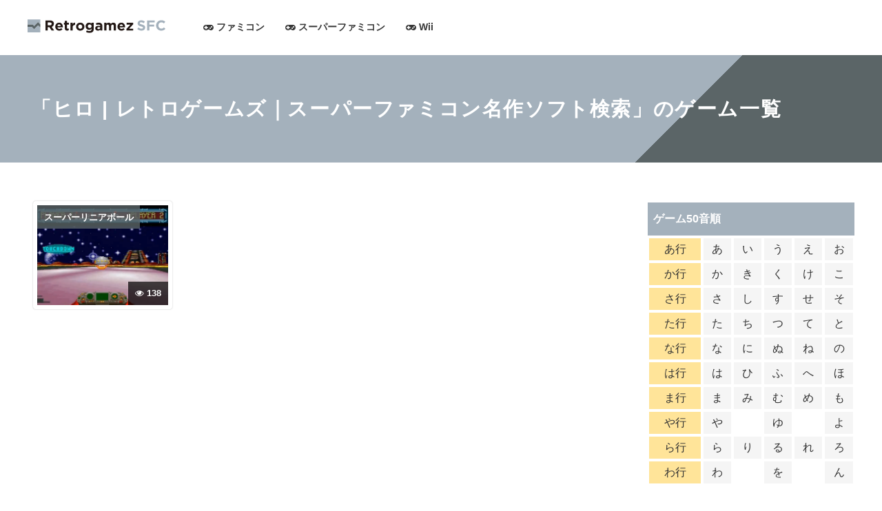

--- FILE ---
content_type: text/html; charset=UTF-8
request_url: https://sfc.retrogamez.net/archives/tag/%E3%83%92%E3%83%AD
body_size: 7537
content:
<!DOCTYPE html>
<html lang="ja">
<head>
  <meta charset="UTF-8">
  <meta name="viewport" content="width=device-width, initial-scale=1.0">
  <meta http-equiv="X-UA-Compatible" content="ie=edge">
  <meta name="format-detection" content="telephone=no">
  <title>ヒロ | レトロゲームズ｜スーパーファミコン名作ソフト検索レトロゲームズ｜スーパーファミコン名作ソフト検索</title>
  
		<!-- All in One SEO 4.9.3 - aioseo.com -->
	<meta name="robots" content="max-image-preview:large" />
	<link rel="canonical" href="https://sfc.retrogamez.net/archives/tag/%e3%83%92%e3%83%ad" />
	<meta name="generator" content="All in One SEO (AIOSEO) 4.9.3" />
		<script type="application/ld+json" class="aioseo-schema">
			{"@context":"https:\/\/schema.org","@graph":[{"@type":"BreadcrumbList","@id":"https:\/\/sfc.retrogamez.net\/archives\/tag\/%E3%83%92%E3%83%AD#breadcrumblist","itemListElement":[{"@type":"ListItem","@id":"https:\/\/sfc.retrogamez.net#listItem","position":1,"name":"Home","item":"https:\/\/sfc.retrogamez.net","nextItem":{"@type":"ListItem","@id":"https:\/\/sfc.retrogamez.net\/archives\/tag\/%e3%83%92%e3%83%ad#listItem","name":"\u30d2\u30ed"}},{"@type":"ListItem","@id":"https:\/\/sfc.retrogamez.net\/archives\/tag\/%e3%83%92%e3%83%ad#listItem","position":2,"name":"\u30d2\u30ed","previousItem":{"@type":"ListItem","@id":"https:\/\/sfc.retrogamez.net#listItem","name":"Home"}}]},{"@type":"CollectionPage","@id":"https:\/\/sfc.retrogamez.net\/archives\/tag\/%E3%83%92%E3%83%AD#collectionpage","url":"https:\/\/sfc.retrogamez.net\/archives\/tag\/%E3%83%92%E3%83%AD","name":"\u30d2\u30ed | \u30ec\u30c8\u30ed\u30b2\u30fc\u30e0\u30ba\uff5c\u30b9\u30fc\u30d1\u30fc\u30d5\u30a1\u30df\u30b3\u30f3\u540d\u4f5c\u30bd\u30d5\u30c8\u691c\u7d22","inLanguage":"ja","isPartOf":{"@id":"https:\/\/sfc.retrogamez.net\/#website"},"breadcrumb":{"@id":"https:\/\/sfc.retrogamez.net\/archives\/tag\/%E3%83%92%E3%83%AD#breadcrumblist"}},{"@type":"Organization","@id":"https:\/\/sfc.retrogamez.net\/#organization","name":"\u30ec\u30c8\u30ed\u30b2\u30fc\u30e0\u30ba\uff5c\u30b9\u30fc\u30d1\u30fc\u30d5\u30a1\u30df\u30b3\u30f3\u540d\u4f5c\u30bd\u30d5\u30c8\u691c\u7d22","description":"\u30b9\u30fc\u30d1\u30fc\u30d5\u30a1\u30df\u30b3\u30f3\u5168\u30bd\u30d5\u30c8\u3092\u7d39\u4ecb \u30ec\u30c8\u30ed\u30b2\u30fc\u30e0\u30baSFC","url":"https:\/\/sfc.retrogamez.net\/"},{"@type":"WebSite","@id":"https:\/\/sfc.retrogamez.net\/#website","url":"https:\/\/sfc.retrogamez.net\/","name":"\u30ec\u30c8\u30ed\u30b2\u30fc\u30e0\u30ba\uff5c\u30b9\u30fc\u30d1\u30fc\u30d5\u30a1\u30df\u30b3\u30f3\u540d\u4f5c\u30bd\u30d5\u30c8\u691c\u7d22","description":"\u30b9\u30fc\u30d1\u30fc\u30d5\u30a1\u30df\u30b3\u30f3\u5168\u30bd\u30d5\u30c8\u3092\u7d39\u4ecb \u30ec\u30c8\u30ed\u30b2\u30fc\u30e0\u30baSFC","inLanguage":"ja","publisher":{"@id":"https:\/\/sfc.retrogamez.net\/#organization"}}]}
		</script>
		<!-- All in One SEO -->

<script type="text/javascript" id="wpp-js" src="https://sfc.retrogamez.net/wp-content/plugins/wordpress-popular-posts/assets/js/wpp.min.js?ver=7.3.6" data-sampling="0" data-sampling-rate="100" data-api-url="https://sfc.retrogamez.net/wp-json/wordpress-popular-posts" data-post-id="0" data-token="93bb94bbbb" data-lang="0" data-debug="0"></script>
<style id='wp-img-auto-sizes-contain-inline-css' type='text/css'>
img:is([sizes=auto i],[sizes^="auto," i]){contain-intrinsic-size:3000px 1500px}
/*# sourceURL=wp-img-auto-sizes-contain-inline-css */
</style>
<style id='wp-block-library-inline-css' type='text/css'>
:root{--wp-block-synced-color:#7a00df;--wp-block-synced-color--rgb:122,0,223;--wp-bound-block-color:var(--wp-block-synced-color);--wp-editor-canvas-background:#ddd;--wp-admin-theme-color:#007cba;--wp-admin-theme-color--rgb:0,124,186;--wp-admin-theme-color-darker-10:#006ba1;--wp-admin-theme-color-darker-10--rgb:0,107,160.5;--wp-admin-theme-color-darker-20:#005a87;--wp-admin-theme-color-darker-20--rgb:0,90,135;--wp-admin-border-width-focus:2px}@media (min-resolution:192dpi){:root{--wp-admin-border-width-focus:1.5px}}.wp-element-button{cursor:pointer}:root .has-very-light-gray-background-color{background-color:#eee}:root .has-very-dark-gray-background-color{background-color:#313131}:root .has-very-light-gray-color{color:#eee}:root .has-very-dark-gray-color{color:#313131}:root .has-vivid-green-cyan-to-vivid-cyan-blue-gradient-background{background:linear-gradient(135deg,#00d084,#0693e3)}:root .has-purple-crush-gradient-background{background:linear-gradient(135deg,#34e2e4,#4721fb 50%,#ab1dfe)}:root .has-hazy-dawn-gradient-background{background:linear-gradient(135deg,#faaca8,#dad0ec)}:root .has-subdued-olive-gradient-background{background:linear-gradient(135deg,#fafae1,#67a671)}:root .has-atomic-cream-gradient-background{background:linear-gradient(135deg,#fdd79a,#004a59)}:root .has-nightshade-gradient-background{background:linear-gradient(135deg,#330968,#31cdcf)}:root .has-midnight-gradient-background{background:linear-gradient(135deg,#020381,#2874fc)}:root{--wp--preset--font-size--normal:16px;--wp--preset--font-size--huge:42px}.has-regular-font-size{font-size:1em}.has-larger-font-size{font-size:2.625em}.has-normal-font-size{font-size:var(--wp--preset--font-size--normal)}.has-huge-font-size{font-size:var(--wp--preset--font-size--huge)}.has-text-align-center{text-align:center}.has-text-align-left{text-align:left}.has-text-align-right{text-align:right}.has-fit-text{white-space:nowrap!important}#end-resizable-editor-section{display:none}.aligncenter{clear:both}.items-justified-left{justify-content:flex-start}.items-justified-center{justify-content:center}.items-justified-right{justify-content:flex-end}.items-justified-space-between{justify-content:space-between}.screen-reader-text{border:0;clip-path:inset(50%);height:1px;margin:-1px;overflow:hidden;padding:0;position:absolute;width:1px;word-wrap:normal!important}.screen-reader-text:focus{background-color:#ddd;clip-path:none;color:#444;display:block;font-size:1em;height:auto;left:5px;line-height:normal;padding:15px 23px 14px;text-decoration:none;top:5px;width:auto;z-index:100000}html :where(.has-border-color){border-style:solid}html :where([style*=border-top-color]){border-top-style:solid}html :where([style*=border-right-color]){border-right-style:solid}html :where([style*=border-bottom-color]){border-bottom-style:solid}html :where([style*=border-left-color]){border-left-style:solid}html :where([style*=border-width]){border-style:solid}html :where([style*=border-top-width]){border-top-style:solid}html :where([style*=border-right-width]){border-right-style:solid}html :where([style*=border-bottom-width]){border-bottom-style:solid}html :where([style*=border-left-width]){border-left-style:solid}html :where(img[class*=wp-image-]){height:auto;max-width:100%}:where(figure){margin:0 0 1em}html :where(.is-position-sticky){--wp-admin--admin-bar--position-offset:var(--wp-admin--admin-bar--height,0px)}@media screen and (max-width:600px){html :where(.is-position-sticky){--wp-admin--admin-bar--position-offset:0px}}

/*# sourceURL=wp-block-library-inline-css */
</style><style id='global-styles-inline-css' type='text/css'>
:root{--wp--preset--aspect-ratio--square: 1;--wp--preset--aspect-ratio--4-3: 4/3;--wp--preset--aspect-ratio--3-4: 3/4;--wp--preset--aspect-ratio--3-2: 3/2;--wp--preset--aspect-ratio--2-3: 2/3;--wp--preset--aspect-ratio--16-9: 16/9;--wp--preset--aspect-ratio--9-16: 9/16;--wp--preset--color--black: #000000;--wp--preset--color--cyan-bluish-gray: #abb8c3;--wp--preset--color--white: #ffffff;--wp--preset--color--pale-pink: #f78da7;--wp--preset--color--vivid-red: #cf2e2e;--wp--preset--color--luminous-vivid-orange: #ff6900;--wp--preset--color--luminous-vivid-amber: #fcb900;--wp--preset--color--light-green-cyan: #7bdcb5;--wp--preset--color--vivid-green-cyan: #00d084;--wp--preset--color--pale-cyan-blue: #8ed1fc;--wp--preset--color--vivid-cyan-blue: #0693e3;--wp--preset--color--vivid-purple: #9b51e0;--wp--preset--gradient--vivid-cyan-blue-to-vivid-purple: linear-gradient(135deg,rgb(6,147,227) 0%,rgb(155,81,224) 100%);--wp--preset--gradient--light-green-cyan-to-vivid-green-cyan: linear-gradient(135deg,rgb(122,220,180) 0%,rgb(0,208,130) 100%);--wp--preset--gradient--luminous-vivid-amber-to-luminous-vivid-orange: linear-gradient(135deg,rgb(252,185,0) 0%,rgb(255,105,0) 100%);--wp--preset--gradient--luminous-vivid-orange-to-vivid-red: linear-gradient(135deg,rgb(255,105,0) 0%,rgb(207,46,46) 100%);--wp--preset--gradient--very-light-gray-to-cyan-bluish-gray: linear-gradient(135deg,rgb(238,238,238) 0%,rgb(169,184,195) 100%);--wp--preset--gradient--cool-to-warm-spectrum: linear-gradient(135deg,rgb(74,234,220) 0%,rgb(151,120,209) 20%,rgb(207,42,186) 40%,rgb(238,44,130) 60%,rgb(251,105,98) 80%,rgb(254,248,76) 100%);--wp--preset--gradient--blush-light-purple: linear-gradient(135deg,rgb(255,206,236) 0%,rgb(152,150,240) 100%);--wp--preset--gradient--blush-bordeaux: linear-gradient(135deg,rgb(254,205,165) 0%,rgb(254,45,45) 50%,rgb(107,0,62) 100%);--wp--preset--gradient--luminous-dusk: linear-gradient(135deg,rgb(255,203,112) 0%,rgb(199,81,192) 50%,rgb(65,88,208) 100%);--wp--preset--gradient--pale-ocean: linear-gradient(135deg,rgb(255,245,203) 0%,rgb(182,227,212) 50%,rgb(51,167,181) 100%);--wp--preset--gradient--electric-grass: linear-gradient(135deg,rgb(202,248,128) 0%,rgb(113,206,126) 100%);--wp--preset--gradient--midnight: linear-gradient(135deg,rgb(2,3,129) 0%,rgb(40,116,252) 100%);--wp--preset--font-size--small: 13px;--wp--preset--font-size--medium: 20px;--wp--preset--font-size--large: 36px;--wp--preset--font-size--x-large: 42px;--wp--preset--spacing--20: 0.44rem;--wp--preset--spacing--30: 0.67rem;--wp--preset--spacing--40: 1rem;--wp--preset--spacing--50: 1.5rem;--wp--preset--spacing--60: 2.25rem;--wp--preset--spacing--70: 3.38rem;--wp--preset--spacing--80: 5.06rem;--wp--preset--shadow--natural: 6px 6px 9px rgba(0, 0, 0, 0.2);--wp--preset--shadow--deep: 12px 12px 50px rgba(0, 0, 0, 0.4);--wp--preset--shadow--sharp: 6px 6px 0px rgba(0, 0, 0, 0.2);--wp--preset--shadow--outlined: 6px 6px 0px -3px rgb(255, 255, 255), 6px 6px rgb(0, 0, 0);--wp--preset--shadow--crisp: 6px 6px 0px rgb(0, 0, 0);}:where(.is-layout-flex){gap: 0.5em;}:where(.is-layout-grid){gap: 0.5em;}body .is-layout-flex{display: flex;}.is-layout-flex{flex-wrap: wrap;align-items: center;}.is-layout-flex > :is(*, div){margin: 0;}body .is-layout-grid{display: grid;}.is-layout-grid > :is(*, div){margin: 0;}:where(.wp-block-columns.is-layout-flex){gap: 2em;}:where(.wp-block-columns.is-layout-grid){gap: 2em;}:where(.wp-block-post-template.is-layout-flex){gap: 1.25em;}:where(.wp-block-post-template.is-layout-grid){gap: 1.25em;}.has-black-color{color: var(--wp--preset--color--black) !important;}.has-cyan-bluish-gray-color{color: var(--wp--preset--color--cyan-bluish-gray) !important;}.has-white-color{color: var(--wp--preset--color--white) !important;}.has-pale-pink-color{color: var(--wp--preset--color--pale-pink) !important;}.has-vivid-red-color{color: var(--wp--preset--color--vivid-red) !important;}.has-luminous-vivid-orange-color{color: var(--wp--preset--color--luminous-vivid-orange) !important;}.has-luminous-vivid-amber-color{color: var(--wp--preset--color--luminous-vivid-amber) !important;}.has-light-green-cyan-color{color: var(--wp--preset--color--light-green-cyan) !important;}.has-vivid-green-cyan-color{color: var(--wp--preset--color--vivid-green-cyan) !important;}.has-pale-cyan-blue-color{color: var(--wp--preset--color--pale-cyan-blue) !important;}.has-vivid-cyan-blue-color{color: var(--wp--preset--color--vivid-cyan-blue) !important;}.has-vivid-purple-color{color: var(--wp--preset--color--vivid-purple) !important;}.has-black-background-color{background-color: var(--wp--preset--color--black) !important;}.has-cyan-bluish-gray-background-color{background-color: var(--wp--preset--color--cyan-bluish-gray) !important;}.has-white-background-color{background-color: var(--wp--preset--color--white) !important;}.has-pale-pink-background-color{background-color: var(--wp--preset--color--pale-pink) !important;}.has-vivid-red-background-color{background-color: var(--wp--preset--color--vivid-red) !important;}.has-luminous-vivid-orange-background-color{background-color: var(--wp--preset--color--luminous-vivid-orange) !important;}.has-luminous-vivid-amber-background-color{background-color: var(--wp--preset--color--luminous-vivid-amber) !important;}.has-light-green-cyan-background-color{background-color: var(--wp--preset--color--light-green-cyan) !important;}.has-vivid-green-cyan-background-color{background-color: var(--wp--preset--color--vivid-green-cyan) !important;}.has-pale-cyan-blue-background-color{background-color: var(--wp--preset--color--pale-cyan-blue) !important;}.has-vivid-cyan-blue-background-color{background-color: var(--wp--preset--color--vivid-cyan-blue) !important;}.has-vivid-purple-background-color{background-color: var(--wp--preset--color--vivid-purple) !important;}.has-black-border-color{border-color: var(--wp--preset--color--black) !important;}.has-cyan-bluish-gray-border-color{border-color: var(--wp--preset--color--cyan-bluish-gray) !important;}.has-white-border-color{border-color: var(--wp--preset--color--white) !important;}.has-pale-pink-border-color{border-color: var(--wp--preset--color--pale-pink) !important;}.has-vivid-red-border-color{border-color: var(--wp--preset--color--vivid-red) !important;}.has-luminous-vivid-orange-border-color{border-color: var(--wp--preset--color--luminous-vivid-orange) !important;}.has-luminous-vivid-amber-border-color{border-color: var(--wp--preset--color--luminous-vivid-amber) !important;}.has-light-green-cyan-border-color{border-color: var(--wp--preset--color--light-green-cyan) !important;}.has-vivid-green-cyan-border-color{border-color: var(--wp--preset--color--vivid-green-cyan) !important;}.has-pale-cyan-blue-border-color{border-color: var(--wp--preset--color--pale-cyan-blue) !important;}.has-vivid-cyan-blue-border-color{border-color: var(--wp--preset--color--vivid-cyan-blue) !important;}.has-vivid-purple-border-color{border-color: var(--wp--preset--color--vivid-purple) !important;}.has-vivid-cyan-blue-to-vivid-purple-gradient-background{background: var(--wp--preset--gradient--vivid-cyan-blue-to-vivid-purple) !important;}.has-light-green-cyan-to-vivid-green-cyan-gradient-background{background: var(--wp--preset--gradient--light-green-cyan-to-vivid-green-cyan) !important;}.has-luminous-vivid-amber-to-luminous-vivid-orange-gradient-background{background: var(--wp--preset--gradient--luminous-vivid-amber-to-luminous-vivid-orange) !important;}.has-luminous-vivid-orange-to-vivid-red-gradient-background{background: var(--wp--preset--gradient--luminous-vivid-orange-to-vivid-red) !important;}.has-very-light-gray-to-cyan-bluish-gray-gradient-background{background: var(--wp--preset--gradient--very-light-gray-to-cyan-bluish-gray) !important;}.has-cool-to-warm-spectrum-gradient-background{background: var(--wp--preset--gradient--cool-to-warm-spectrum) !important;}.has-blush-light-purple-gradient-background{background: var(--wp--preset--gradient--blush-light-purple) !important;}.has-blush-bordeaux-gradient-background{background: var(--wp--preset--gradient--blush-bordeaux) !important;}.has-luminous-dusk-gradient-background{background: var(--wp--preset--gradient--luminous-dusk) !important;}.has-pale-ocean-gradient-background{background: var(--wp--preset--gradient--pale-ocean) !important;}.has-electric-grass-gradient-background{background: var(--wp--preset--gradient--electric-grass) !important;}.has-midnight-gradient-background{background: var(--wp--preset--gradient--midnight) !important;}.has-small-font-size{font-size: var(--wp--preset--font-size--small) !important;}.has-medium-font-size{font-size: var(--wp--preset--font-size--medium) !important;}.has-large-font-size{font-size: var(--wp--preset--font-size--large) !important;}.has-x-large-font-size{font-size: var(--wp--preset--font-size--x-large) !important;}
/*# sourceURL=global-styles-inline-css */
</style>

<style id='classic-theme-styles-inline-css' type='text/css'>
/*! This file is auto-generated */
.wp-block-button__link{color:#fff;background-color:#32373c;border-radius:9999px;box-shadow:none;text-decoration:none;padding:calc(.667em + 2px) calc(1.333em + 2px);font-size:1.125em}.wp-block-file__button{background:#32373c;color:#fff;text-decoration:none}
/*# sourceURL=/wp-includes/css/classic-themes.min.css */
</style>
<link rel='stylesheet' id='wordpress-popular-posts-css-css' href='https://sfc.retrogamez.net/wp-content/plugins/wordpress-popular-posts/assets/css/wpp.css?ver=7.3.6' type='text/css' media='all' />

<!-- Site Kit によって追加された Google タグ（gtag.js）スニペット -->
<!-- Google アナリティクス スニペット (Site Kit が追加) -->
<script type="text/javascript" src="https://www.googletagmanager.com/gtag/js?id=G-HELD9LJ3K1" id="google_gtagjs-js" async></script>
<script type="text/javascript" id="google_gtagjs-js-after">
/* <![CDATA[ */
window.dataLayer = window.dataLayer || [];function gtag(){dataLayer.push(arguments);}
gtag("set","linker",{"domains":["sfc.retrogamez.net"]});
gtag("js", new Date());
gtag("set", "developer_id.dZTNiMT", true);
gtag("config", "G-HELD9LJ3K1");
//# sourceURL=google_gtagjs-js-after
/* ]]> */
</script>
<meta name="generator" content="WordPress 6.9" />
<meta name="generator" content="Site Kit by Google 1.170.0" />            <style id="wpp-loading-animation-styles">@-webkit-keyframes bgslide{from{background-position-x:0}to{background-position-x:-200%}}@keyframes bgslide{from{background-position-x:0}to{background-position-x:-200%}}.wpp-widget-block-placeholder,.wpp-shortcode-placeholder{margin:0 auto;width:60px;height:3px;background:#dd3737;background:linear-gradient(90deg,#dd3737 0%,#571313 10%,#dd3737 100%);background-size:200% auto;border-radius:3px;-webkit-animation:bgslide 1s infinite linear;animation:bgslide 1s infinite linear}</style>
            
<!-- Site Kit が追加した Google AdSense メタタグ -->
<meta name="google-adsense-platform-account" content="ca-host-pub-2644536267352236">
<meta name="google-adsense-platform-domain" content="sitekit.withgoogle.com">
<!-- Site Kit が追加した End Google AdSense メタタグ -->
<!-- この URL で利用できる AMP HTML バージョンはありません。 -->
<!-- Google AdSense スニペット (Site Kit が追加) -->
<script type="text/javascript" async="async" src="https://pagead2.googlesyndication.com/pagead/js/adsbygoogle.js?client=ca-pub-8438087077176681&amp;host=ca-host-pub-2644536267352236" crossorigin="anonymous"></script>

<!-- (ここまで) Google AdSense スニペット (Site Kit が追加) -->
  <!-- Google Tag Manager -->
  <script>(function(w,d,s,l,i){w[l]=w[l]||[];w[l].push({'gtm.start':
  new Date().getTime(),event:'gtm.js'});var f=d.getElementsByTagName(s)[0],
  j=d.createElement(s),dl=l!='dataLayer'?'&l='+l:'';j.async=true;j.src=
  'https://www.googletagmanager.com/gtm.js?id='+i+dl;f.parentNode.insertBefore(j,f);
  })(window,document,'script','dataLayer','GTM-M53BWHB');</script>
  <!-- End Google Tag Manager -->
  <link rel="stylesheet" href="https://sfc.retrogamez.net/wp-content/themes/rg2/style.css">
  <link rel="apple-touch-icon" sizes="76x76" href="https://sfc.retrogamez.net/wp-content/themes/rg2/favicon_sfc/apple-touch-icon.png">
  <link rel="icon" type="image/png" sizes="32x32" href="https://sfc.retrogamez.net/wp-content/themes/rg2/favicon_sfc/favicon_sfc-32x32.png">
  <link rel="icon" type="image/png" sizes="16x16" href="https://sfc.retrogamez.net/wp-content/themes/rg2/favicon_sfc/favicon_sfc-16x16.png">
  <link rel="manifest" href="https://sfc.retrogamez.net/wp-content/themes/rg2/favicon_sfc/site.webmanifest">
  <link rel="mask-icon" href="https://sfc.retrogamez.net/wp-content/themes/rg2/favicon_sfc/safari-pinned-tab.svg" color="#666666">
  <link rel="shortcut icon" href="https://sfc.retrogamez.net/wp-content/themes/rg2/favicon_sfc/favicon.ico">
  <meta name="msapplication-TileColor" content="#ffffff">
  <meta name="msapplication-config" content="https://sfc.retrogamez.net/wp-content/themes/rg2/favicon_sfc/browserconfig.xml">
  <meta name="theme-color" content="#ffffff">
  <script async custom-element="amp-ad" src="https://cdn.ampproject.org/v0/amp-ad-0.1.js"></script>
</head>
<body class="archive tag tag-136 wp-theme-rg2">
<!-- Google Tag Manager (noscript) -->
<noscript><iframe src="https://www.googletagmanager.com/ns.html?id=GTM-M53BWHB"
height="0" width="0" style="display:none;visibility:hidden"></iframe></noscript>
<!-- End Google Tag Manager (noscript) -->
<header class="header"><div class="header__inner">
    <h1 class="header__logo"><a href="https://sfc.retrogamez.net"><img src="https://sfc.retrogamez.net/wp-content/themes/rg2/img/logo_sfc.svg" alt="レトロゲームズ"></a></h1>

    <nav class="gnavi cf">
      <div class="gnavi__bar"><i class="fa fa-navicon"></i></div>
      <ul class="gnavi__lists cf">
        <li class="gnavi__item"><a href="https://retrogamez.net/"><i class="fa fa-gamepad"></i> ファミコン</a></li>
        <li class="gnavi__item"><a href="https://sfc.retrogamez.net/"><i class="fa fa-gamepad"></i> スーパーファミコン</a></li>
        <li class="gnavi__item"><a href="https://wii.retrogamez.net/"><i class="fa fa-gamepad"></i> Wii</a></li>
      </ul>
    </nav>
</div></header><main id="main">
<div class="subimg">
    <p class="subimg__title">「ヒロ | レトロゲームズ｜スーパーファミコン名作ソフト検索」のゲーム一覧</p>
</div>


<div class="contents"><div class="contents__inner cf">
<main class="contents__main cf">


<div class="item">
<a href="https://sfc.retrogamez.net/archives/173">
<p class="item__thumb"><img src="https://sfc.retrogamez.net/wp-content/uploads/sfc0170.png" alt="スーパーリニアボール" /></p>
<p class="item__title">スーパーリニアボール</p>
<p class="item__view"><i class="fa fa-eye"></i> 138</p>
</a>
</div><!--//.item-->




</main>


<aside class="contents__aside">
<section class="asideSection">
    <h3 class="asideSection__title">ゲーム50音順</h3>
    <table border="0" cellspacing="0" cellpadding="0" class="h50">
<tr>
	<th><a href="https://sfc.retrogamez.net/archives/category/a_" rel="nofollow">あ行</a></th>
	<td><a href="https://sfc.retrogamez.net/archives/category/a_/a" rel="nofollow">あ</a></td>
	<td><a href="https://sfc.retrogamez.net/archives/category/a_/i" rel="nofollow">い</a></td>
	<td><a href="https://sfc.retrogamez.net/archives/category/a_/u" rel="nofollow">う</a></td>
	<td><a href="https://sfc.retrogamez.net/archives/category/a_/e" rel="nofollow">え</a></td>
	<td><a href="https://sfc.retrogamez.net/archives/category/a_/o" rel="nofollow">お</a></td>
</tr>
<tr>
	<th><a href="https://sfc.retrogamez.net/archives/category/ka_" rel="nofollow">か行</a></th>
	<td><a href="https://sfc.retrogamez.net/archives/category/ka_/ka" rel="nofollow">か</a></td>
	<td><a href="https://sfc.retrogamez.net/archives/category/ka_/ki" rel="nofollow">き</a></td>
	<td><a href="https://sfc.retrogamez.net/archives/category/ka_/ku" rel="nofollow">く</a></td>
	<td><a href="https://sfc.retrogamez.net/archives/category/ka_/ke" rel="nofollow">け</a></td>
	<td><a href="https://sfc.retrogamez.net/archives/category/ka_/ko" rel="nofollow">こ</a></td>
</tr>
<tr>
	<th><a href="https://sfc.retrogamez.net/archives/category/sa_" rel="nofollow">さ行</a></th>
	<td><a href="https://sfc.retrogamez.net/archives/category/sa_/sa" rel="nofollow">さ</a></td>
	<td><a href="https://sfc.retrogamez.net/archives/category/sa_/shi" rel="nofollow">し</a></td>
	<td><a href="https://sfc.retrogamez.net/archives/category/sa_/su" rel="nofollow">す</a></td>
	<td><a href="https://sfc.retrogamez.net/archives/category/sa_/se" rel="nofollow">せ</a></td>
	<td><a href="https://sfc.retrogamez.net/archives/category/sa_/so" rel="nofollow">そ</a></td>
</tr>
<tr>
	<th><a href="https://sfc.retrogamez.net/archives/category/ta_" rel="nofollow">た行</a></th>
	<td><a href="https://sfc.retrogamez.net/archives/category/ta_/ta" rel="nofollow">た</a></td>
	<td><a href="https://sfc.retrogamez.net/archives/category/ta_/chi" rel="nofollow">ち</a></td>
	<td><a href="https://sfc.retrogamez.net/archives/category/ta_/tsu" rel="nofollow">つ</a></td>
	<td><a href="https://sfc.retrogamez.net/archives/category/ta_/te" rel="nofollow">て</a></td>
	<td><a href="https://sfc.retrogamez.net/archives/category/ta_/to" rel="nofollow">と</a></td>
</tr>
<tr>
	<th><a href="https://sfc.retrogamez.net/archives/category/na_" rel="nofollow">な行</a></th>
	<td><a href="https://sfc.retrogamez.net/archives/category/na_/na" rel="nofollow">な</a></td>
	<td><a href="https://sfc.retrogamez.net/archives/category/na_/ni" rel="nofollow">に</a></td>
	<td><a href="https://sfc.retrogamez.net/archives/category/na_/nu" rel="nofollow">ぬ</a></td>
	<td><a href="https://sfc.retrogamez.net/archives/category/na_/ne" rel="nofollow">ね</a></td>
	<td><a href="https://sfc.retrogamez.net/archives/category/na_/no" rel="nofollow">の</a></td>
</tr>
<tr>
	<th><a href="https://sfc.retrogamez.net/archives/category/ha_" rel="nofollow">は行</a></th>
	<td><a href="https://sfc.retrogamez.net/archives/category/ha_/ha" rel="nofollow">は</a></td>
	<td><a href="https://sfc.retrogamez.net/archives/category/ha_/hi" rel="nofollow">ひ</a></td>
	<td><a href="https://sfc.retrogamez.net/archives/category/ha_/hu" rel="nofollow">ふ</a></td>
	<td><a href="https://sfc.retrogamez.net/archives/category/ha_/he" rel="nofollow">へ</a></td>
	<td><a href="https://sfc.retrogamez.net/archives/category/ha_/ho" rel="nofollow">ほ</a></td>
</tr>
<tr>
	<th><a href="https://sfc.retrogamez.net/archives/category/ma_" rel="nofollow">ま行</a></th>
	<td><a href="https://sfc.retrogamez.net/archives/category/ma_/ma" rel="nofollow">ま</a></td>
	<td><a href="https://sfc.retrogamez.net/archives/category/ma_/mi" rel="nofollow">み</a></td>
	<td><a href="https://sfc.retrogamez.net/archives/category/ma_/mu" rel="nofollow">む</a></td>
	<td><a href="https://sfc.retrogamez.net/archives/category/ma_/me" rel="nofollow">め</a></td>
	<td><a href="https://sfc.retrogamez.net/archives/category/ma_/mo" rel="nofollow">も</a></td>
</tr>
<tr>
	<th><a href="https://sfc.retrogamez.net/archives/category/ya_" rel="nofollow">や行</a></th>
	<td><a href="https://sfc.retrogamez.net/archives/category/ya_/ya" rel="nofollow">や</a></td>
	<td>&nbsp;</td>
	<td><a href="https://sfc.retrogamez.net/archives/category/ya_/yu" rel="nofollow">ゆ</a></td>
	<td>&nbsp;</td>
	<td><a href="https://sfc.retrogamez.net/archives/category/ya_/yo" rel="nofollow">よ</a></td>
</tr>
<tr>
	<th><a href="https://sfc.retrogamez.net/archives/category/ra_" rel="nofollow">ら行</a></th>
	<td><a href="https://sfc.retrogamez.net/archives/category/ra_/ra" rel="nofollow">ら</a></td>
	<td><a href="https://sfc.retrogamez.net/archives/category/ra_/ri" rel="nofollow">り</a></td>
	<td><a href="https://sfc.retrogamez.net/archives/category/ra_/ru" rel="nofollow">る</a></td>
	<td><a href="https://sfc.retrogamez.net/archives/category/ra_/re" rel="nofollow">れ</a></td>
	<td><a href="https://sfc.retrogamez.net/archives/category/ra_/ro" rel="nofollow">ろ</a></td>
</tr>
<tr>
	<th><a href="https://sfc.retrogamez.net/archives/category/wa_" rel="nofollow">わ行</a></th>
	<td><a href="https://sfc.retrogamez.net/archives/category/wa_" rel="nofollow">わ</a></td>
	<td>&nbsp;</td>
	<td><a href="https://sfc.retrogamez.net/archives/category/wa_" rel="nofollow">を</a></td>
	<td>&nbsp;</td>
	<td><a href="https://sfc.retrogamez.net/archives/category/wa_" rel="nofollow">ん</a></td>
</tr>
</table>
</section>

<section class="asideSection">
    <h3 class="asideSection__title">ゲーム発売年代</h3>
    <ul class="asideSection__2lists cf"><li class="asideSection__2lists__item"><a href="https://sfc.retrogamez.net/archives/category/sale_year/1990" rel="nofollow">1990年<span class="asideSection__2lists__num">35</span></a></li>
<li class="asideSection__2lists__item"><a href="https://sfc.retrogamez.net/archives/category/sale_year/1991" rel="nofollow">1991年<span class="asideSection__2lists__num">21</span></a></li>
<li class="asideSection__2lists__item"><a href="https://sfc.retrogamez.net/archives/category/sale_year/1992" rel="nofollow">1992年<span class="asideSection__2lists__num">176</span></a></li>
<li class="asideSection__2lists__item"><a href="https://sfc.retrogamez.net/archives/category/sale_year/1993" rel="nofollow">1993年<span class="asideSection__2lists__num">269</span></a></li>
<li class="asideSection__2lists__item"><a href="https://sfc.retrogamez.net/archives/category/sale_year/1994" rel="nofollow">1994年<span class="asideSection__2lists__num">370</span></a></li>
<li class="asideSection__2lists__item"><a href="https://sfc.retrogamez.net/archives/category/sale_year/1995" rel="nofollow">1995年<span class="asideSection__2lists__num">360</span></a></li>
<li class="asideSection__2lists__item"><a href="https://sfc.retrogamez.net/archives/category/sale_year/1996" rel="nofollow">1996年<span class="asideSection__2lists__num">152</span></a></li>
<li class="asideSection__2lists__item"><a href="https://sfc.retrogamez.net/archives/category/sale_year/1997" rel="nofollow">1997年<span class="asideSection__2lists__num">29</span></a></li>
<li class="asideSection__2lists__item"><a href="https://sfc.retrogamez.net/archives/category/sale_year/1998" rel="nofollow">1998年<span class="asideSection__2lists__num">17</span></a></li>
<li class="asideSection__2lists__item"><a href="https://sfc.retrogamez.net/archives/category/sale_year/1999" rel="nofollow">1999年<span class="asideSection__2lists__num">14</span></a></li>
<li class="asideSection__2lists__item"><a href="https://sfc.retrogamez.net/archives/category/sale_year/2000" rel="nofollow">2000年<span class="asideSection__2lists__num">3</span></a></li>
</ul></section>


<section class="asideSection">
    <h3 class="asideSection__title">その他ゲーム</h3>
    <ul class="asideSection__lists">
        <li class="asideSection__item"><a href="https://retrogamez.net/"><i class="fa fa-gamepad"></i> ファミコン</a></li>
        <li class="asideSection__item"><a href="https://sfc.retrogamez.net/"><i class="fa fa-gamepad"></i> スーパーファミコン</a></li>
        <li class="asideSection__item"><a href="https://wii.retrogamez.net/"><i class="fa fa-gamepad"></i> Wii</a></li>
    </ul>
</section></aside>

</div></div>


<footer class="footer"><div class="footer__inner cf">
<div class="footer__companyData">
    <p class="footer__description">ゲームハードウェア及び各ソフトウェアは任天堂及び各メーカーの商標登録または商標です。<br>当サイトは、Amazonアソシエイト・プログラムの参加者です。</p>
    <p class="footer__copyright">&copy; retrogamez</p>
</div><!-- //footer__companyData -->
<div class="footer__sns">
    <a href="https://twitter.com/retrogamez_" target="_blank"><i class="fa fa-twitter-square"></i></a>
</div>
</div></footer>


<p class="pTop"><i class="fa fa-angle-up"></i></p>
<link rel="stylesheet" href="https://maxcdn.bootstrapcdn.com/font-awesome/4.7.0/css/font-awesome.min.css">
<script src="https://ajax.googleapis.com/ajax/libs/jquery/3.3.1/jquery.min.js"></script>
<script src="https://sfc.retrogamez.net/wp-content/themes/rg2/js/jquery.code.js"></script>
<script type="speculationrules">
{"prefetch":[{"source":"document","where":{"and":[{"href_matches":"/*"},{"not":{"href_matches":["/wp-*.php","/wp-admin/*","/wp-content/uploads/*","/wp-content/*","/wp-content/plugins/*","/wp-content/themes/rg2/*","/*\\?(.+)"]}},{"not":{"selector_matches":"a[rel~=\"nofollow\"]"}},{"not":{"selector_matches":".no-prefetch, .no-prefetch a"}}]},"eagerness":"conservative"}]}
</script>
<!-- FUDOU TWEETOLDPOST VERSION 5.2.0 -->
<script async src="https://pagead2.googlesyndication.com/pagead/js/adsbygoogle.js?client=ca-pub-8438087077176681"
     crossorigin="anonymous"></script>
<!-- retrogamez-all -->
<ins class="adsbygoogle"
     style="display:block"
     data-ad-client="ca-pub-8438087077176681"
     data-ad-slot="5517151065"
     data-ad-format="auto"
     data-full-width-responsive="true"></ins>
<script>
     (adsbygoogle = window.adsbygoogle || []).push({});
</script>
<amp-ad width="100vw" height="320"
     type="adsense"
     data-ad-client="ca-pub-8438087077176681"
     data-ad-slot="5517151065"
     data-auto-format="rspv"
     data-full-width="">
  <div overflow=""></div>
</amp-ad>
</body>
</html>

--- FILE ---
content_type: text/html; charset=utf-8
request_url: https://www.google.com/recaptcha/api2/aframe
body_size: 184
content:
<!DOCTYPE HTML><html><head><meta http-equiv="content-type" content="text/html; charset=UTF-8"></head><body><script nonce="FS30uGALwRTLv1EY7tv28Q">/** Anti-fraud and anti-abuse applications only. See google.com/recaptcha */ try{var clients={'sodar':'https://pagead2.googlesyndication.com/pagead/sodar?'};window.addEventListener("message",function(a){try{if(a.source===window.parent){var b=JSON.parse(a.data);var c=clients[b['id']];if(c){var d=document.createElement('img');d.src=c+b['params']+'&rc='+(localStorage.getItem("rc::a")?sessionStorage.getItem("rc::b"):"");window.document.body.appendChild(d);sessionStorage.setItem("rc::e",parseInt(sessionStorage.getItem("rc::e")||0)+1);localStorage.setItem("rc::h",'1768783950303');}}}catch(b){}});window.parent.postMessage("_grecaptcha_ready", "*");}catch(b){}</script></body></html>

--- FILE ---
content_type: text/css
request_url: https://sfc.retrogamez.net/wp-content/themes/rg2/style.css
body_size: 5077
content:
@charset "UTF-8";
/* http://meyerweb.com/eric/tools/css/reset/
   v2.0 | 20110126
   License: none (public domain)
*/
a, abbr, acronym, address, applet, article, aside, audio, b, big, blockquote, body, canvas, caption, center, cite, code, dd, del, details, dfn, div, dl, dt, em, embed, fieldset, figcaption, figure, footer, form, h1, h2, h3, h4, h5, h6, header, html, i, iframe, img, ins, kbd, label, legend, li, mark, menu, nav, object, ol, output, p, pre, q, ruby, s, samp, section, small, span, strike, strong, sub, summary, sup, table, tbody, td, tfoot, th, thead, time, tr, tt, u, ul, var, video {
  margin: 0;
  padding: 0;
  border: 0;
  font-size: 100%;
  font: inherit;
  vertical-align: baseline; }

article, aside, details, figcaption, figure, footer, header, menu, nav, section {
  display: block; }

body {
  line-height: 1; }

ol, ul {
  list-style: none; }

blockquote, q {
  quotes: none; }

blockquote:after, blockquote:before, q:after, q:before {
  content: '';
  content: none; }

table {
  border-collapse: collapse;
  border-spacing: 0; }

/* For modern browsers */
.cf {
  zoom: 1; }
  .cf:before {
    content: "";
    display: table; }
  .cf::after {
    content: "";
    display: table;
    clear: both; }

/* ***my_custum*** */
img {
  vertical-align: bottom; }

a {
  overflow: hidden;
  outline: none; }

html {
  overflow-y: scroll; }

* {
  -webkit-box-sizing: border-box;
  -moz-box-sizing: border-box;
  -o-box-sizing: border-box;
  -ms-box-sizing: border-box;
  box-sizing: border-box; }

body, textarea {
  font-family: "ヒラギノ角ゴ Pro W3", "Hiragino Kaku Gothic Pro", "メイリオ", Meiryo, Osaka, "MS Pゴシック", "MS PGothic", sans-serif; }

input, select {
  font-family: "ヒラギノ角ゴ Pro W3", "Hiragino Kaku Gothic Pro", "メイリオ", Meiryo, Osaka, "MS Pゴシック", "MS PGothic", sans-serif; }

.mincho {
  font-family: "Times New Roman", "MS P明朝", "MS PMincho", "ヒラギノ明朝 Pro W3", "Hiragino Mincho Pro", serif; }

.maru4 {
  font-family: "Rounded Mplus 1c";
  font-weight: 400; }

.maru5 {
  font-family: "Rounded Mplus 1c";
  font-weight: 500; }

.header {
  background: #fff; }
  .header__inner {
    height: 70px; }
  .header__logo {
    text-align: left;
    padding: 25px 0 0 15px; }
    .header__logo img {
      height: 24px; }

.gnavi__bar {
  width: 50px;
  height: 50px;
  line-height: 50px;
  position: fixed;
  top: 8px;
  right: 8px;
  text-align: center;
  font-size: 28px;
  background-color: #000;
  border-radius: 100%;
  color: #fff;
  z-index: 100; }

.gnavi__lists {
  display: none;
  position: fixed;
  top: 0;
  width: 100%;
  height: 100%;
  opacity: 0.98;
  z-index: 90;
  background-color: #fff;
  padding-top: 70px; }

.gnavi__item {
  border-bottom: 1px solid #ddd;
  text-align: center; }
  .gnavi__item:first-child {
    border-top: 1px solid #ddd; }
  .gnavi__item a {
    display: block;
    padding: 1.2rem;
    text-decoration: none;
    color: #333;
    font-weight: 700; }

.gnavi__last a {
  background-color: #a4b1bc;
  color: #fff; }

.subimg {
  background: -webkit-linear-gradient(315deg, #a4b1bc 0%, #a4b1bc 75%, #5b6567 75%, #5b6567 100%);
  background: -o-linear-gradient(315deg, #a4b1bc 0%, #a4b1bc 75%, #5b6567 75%, #5b6567 100%);
  background: linear-gradient(135deg, #a4b1bc 0%, #a4b1bc 75%, #5b6567 75%, #5b6567 100%); }
  .subimg__title {
    font-size: 1.5rem;
    letter-spacing: 0.1rem;
    font-weight: 700;
    text-align: center;
    padding: 2.5rem 0;
    color: #fff; }

.contents__inner {
  padding: 0;
  width: 95%;
  margin: 3rem auto; }

.contents__aside {
  margin: 0 0 3rem 0; }

.asideSection {
  margin: 0 0 1rem 0; }
  .asideSection__title {
    background-color: #a4b1bc;
    padding: 1rem 0.5rem;
    color: #fff;
    font-size: 1rem;
    font-weight: 700; }
  .asideSection__lists {
    background-color: #f5f5f5; }
  .asideSection__item a {
    display: block;
    text-decoration: none;
    color: #333;
    padding: 1rem 0.5rem;
    -webkit-transition: all 300ms 0s ease;
    -o-transition: all 300ms 0s ease;
    transition: all 300ms 0s ease; }
    .asideSection__item a:hover {
      background-color: #ddd;
      -webkit-transition: all 300ms 0s ease;
      -o-transition: all 300ms 0s ease;
      transition: all 300ms 0s ease; }
  .asideSection__num {
    background-color: #aaa;
    font-size: 0.7rem;
    padding: 0.2rem 0.4rem;
    border-radius: 0.3rem;
    color: #fff;
    margin: 0 0 0 0.5rem; }
  .asideSection__2lists {
    border-top: 2px solid #fff; }
    .asideSection__2lists__item a {
      display: block;
      width: 50%;
      float: left;
      padding: 0.8rem 0.5rem;
      border: 2px solid #fff;
      color: #333;
      text-decoration: none;
      background-color: #f5f5f5;
      -webkit-transition: all 300ms 0s ease;
      -o-transition: all 300ms 0s ease;
      transition: all 300ms 0s ease; }
      .asideSection__2lists__item a:hover {
        background-color: #ddd;
        -webkit-transition: all 300ms 0s ease;
        -o-transition: all 300ms 0s ease;
        transition: all 300ms 0s ease; }
    .asideSection__2lists__num {
      background-color: #aaa;
      font-size: 0.7rem;
      padding: 0.2rem 0.4rem;
      border-radius: 0.3rem;
      color: #fff;
      margin: 0 0 0 0.5rem; }

.h50 {
  width: 100%;
  border-top: 2px solid #fff; }
  .h50 th a {
    background-color: #ffe499;
    text-decoration: none;
    color: #333;
    display: block;
    border: 2px solid #fff;
    text-align: center;
    padding: 0.5em 0;
    -webkit-transition: all 300ms 0s ease;
    -o-transition: all 300ms 0s ease;
    transition: all 300ms 0s ease; }
    .h50 th a:hover {
      background-color: #fac835;
      -webkit-transition: all 300ms 0s ease;
      -o-transition: all 300ms 0s ease;
      transition: all 300ms 0s ease; }
  .h50 td a {
    background-color: #f5f5f5;
    text-decoration: none;
    color: #333;
    display: block;
    border: 2px solid #fff;
    text-align: center;
    padding: 0.5em 0;
    -webkit-transition: all 300ms 0s ease;
    -o-transition: all 300ms 0s ease;
    transition: all 300ms 0s ease; }
    .h50 td a:hover {
      background-color: #ddd;
      -webkit-transition: all 300ms 0s ease;
      -o-transition: all 300ms 0s ease;
      transition: all 300ms 0s ease; }

.footer {
  background-color: #a4b1bc;
  clear: both; }
  .footer__inner {
    width: 95%;
    margin: 0 auto;
    padding: 2rem 0; }
  .footer__companyData {
    color: #fff; }
  .footer__description {
    font-size: 0.8rem;
    text-align: center;
    margin-bottom: 0.8rem;
    line-height: 1.5; }
  .footer__footerLogo {
    text-align: center;
    margin-bottom: 1rem; }
    .footer__footerLogo img {
      width: 240px; }
  .footer__address {
    color: #fff;
    text-align: center;
    font-size: 0.8rem;
    line-height: 1.7;
    margin: 0 0 1rem 0; }
  .footer__copyright {
    color: #fff;
    text-align: center;
    font-size: 0.8rem;
    margin-bottom: 1.5rem; }
  .footer__sns {
    text-align: center;
    font-size: 32px; }
    .footer__sns a {
      color: #fff;
      margin: 0 0.1rem;
      -webkit-transition: all 300ms 0s ease;
      -o-transition: all 300ms 0s ease;
      transition: all 300ms 0s ease; }
      .footer__sns a:hover {
        opacity: 0.7;
        -webkit-transition: all 300ms 0s ease;
        -o-transition: all 300ms 0s ease;
        transition: all 300ms 0s ease; }

.pTop {
  position: fixed;
  width: 50px;
  height: 50px;
  text-align: center;
  line-height: 50px;
  background-color: #5b6567;
  z-index: 10;
  bottom: 10px;
  right: 10px;
  color: #fff;
  font-size: 32px;
  opacity: 0.85; }

.post {
  margin: 0 auto 3rem auto; }
  .post__header {
    margin: 0 0 2rem 0; }
  .post__meta {
    margin: 0 0 0.5rem 0;
    color: #666;
    font-size: 1.1rem; }
  .post__category {
    margin: 0 0.5rem 0 0; }
    .post__category a {
      color: #666;
      text-decoration: none; }
  .post__date {
    color: #888;
    font-size: 0.8rem; }
  .post__title {
    color: #333;
    font-size: 1.6rem;
    line-height: 1.3;
    font-weight: bold; }

.postBody {
  color: #333;
  font-size: 1.0rem; }
  .postBody a {
    color: #0488b3; }
    .postBody a:hover {
      color: #a4b1bc; }
  .postBody h2, .postBody h3, .postBody h4, .postBody h5, .postBody h6 {
    font-weight: 700;
    line-height: 1.5;
    -webkit-font-feature-settings: "palt";
    font-feature-settings: "palt";
    margin-top: 3rem;
    margin-bottom: 1.6rem;
    cursor: pointer;
    position: relative; }
  .postBody h2 {
    font-size: 1.4rem;
    border-bottom: 1px solid #ddd;
    padding-bottom: .1rem; }
    .postBody h2:first-child {
      padding: 0;
      margin: 0; }
  .postBody h3 {
    font-size: 1.4rem;
    margin: 3.5rem 0 1.5rem 0; }
  .postBody h4 {
    font-size: 1.2rem; }
  .postBody h5 {
    font-size: 1rem; }
  .postBody h6 {
    font-size: 1rem; }
  .postBody p {
    line-height: 1.9; }
  .postBody p + p {
    margin-top: 1.5rem; }
  .postBody pre {
    margin: 0 0 1rem; }
  .postBody strong {
    font-weight: 700; }
  .postBody em {
    font-style: italic; }
  .postBody ul, .postBody ol {
    padding-left: 1.5rem;
    margin: 1.5rem 0;
    line-height: 1.9;
    list-style: disc; }
  .postBody ol {
    list-style-type: decimal; }
  .postBody dl {
    margin: 1rem 0 1rem 0; }
    .postBody dl dt {
      font-weight: bold;
      color: #111;
      margin-bottom: 0.3rem;
      line-height: 1.4; }
    .postBody dl dd {
      line-height: 1.4;
      margin: 0 0 1rem 0.4rem;
      padding: 0 0 0 0.4rem;
      border-left: 5px solid #ddd; }
  .postBody img {
    margin: 0 0 1.5rem 0;
    max-width: 100%; }
  .postBody p > img {
    margin: 0 0 0 0; }
  .postBody blockquote {
    border-left: 5px solid #ddd;
    color: #777;
    padding: 1em;
    padding-right: 0;
    margin: 1.5em 0; }
    .postBody blockquote ul, .postBody blockquote ol {
      margin: 0; }
  .postBody table {
    margin: 1.5rem 0;
    border-collapse: collapse;
    width: 100%; }
    .postBody table tr th {
      padding: 0.8rem;
      border: 1px solid #ddd;
      text-align: left;
      white-space: nowrap;
      width: 1%;
      background-color: #f9f9f9;
      font-weight: 700; }
    .postBody table tr td {
      padding: 0.8rem;
      border: 1px solid #ddd; }
      .postBody table tr td ul, .postBody table tr td ol {
        margin: 0; }
    .postBody table.simple tr th {
      display: block;
      background-color: #fff;
      border: none;
      width: 100%;
      padding: 0 0.5rem 0.5rem 0.5rem;
      font-weight: 700;
      line-height: 1.5; }
    .postBody table.simple tr td {
      display: block;
      padding: 0 0.5rem 1rem 0.5rem;
      margin: 0 0 1rem 0;
      border: none;
      border-bottom: 1px solid #ddd;
      line-height: 1.5; }
    .postBody table.contact tr th {
      display: block;
      background-color: #fff;
      border: none;
      width: 100%;
      padding: 0 0.5rem 0.5rem 0.5rem;
      font-weight: 700;
      line-height: 1.5; }
      .postBody table.contact tr th .hissu {
        background-color: orange;
        color: #fff;
        padding: 0.3rem;
        font-size: 0.7rem;
        margin: 0 0.5rem 0 0;
        border-radius: 0.2rem;
        font-weight: normal; }
      .postBody table.contact tr th .nini {
        background-color: #999;
        color: #fff;
        padding: 0.3rem;
        font-size: 0.7rem;
        margin: 0 0.5rem 0 0;
        border-radius: 0.2rem;
        font-weight: normal; }
    .postBody table.contact tr td {
      display: block;
      padding: 0 0.5rem 1rem 0.5rem;
      margin: 0 0 1rem 0;
      border: none;
      line-height: 1.5; }
    .postBody table.contact .area01 {
      padding: 0.4rem;
      border: 1px solid #ddd;
      width: 100%;
      border-radius: 4px;
      font-size: 1rem; }
    .postBody table.contact .area02 {
      padding: 0.4rem;
      border: 1px solid #ddd;
      width: 100%;
      height: 8rem;
      border-radius: 4px;
      font-size: 1rem; }
    .postBody table.contact .area03 {
      position: relative;
      display: block;
      width: 100%;
      border: 1px solid #ccc;
      border-radius: 4px;
      background: #fff; }
      .postBody table.contact .area03::before {
        content: "";
        position: absolute;
        top: 50%;
        right: 10px;
        display: block;
        width: 0;
        height: 0;
        margin: -2px 0 0 0;
        border: 5px solid transparent;
        border-top: 7px solid #000; }
      .postBody table.contact .area03 select {
        cursor: pointer;
        position: relative;
        -webkit-appearance: none;
        -moz-appearance: none;
        appearance: none;
        display: block;
        width: 100%;
        padding: 0.5rem;
        color: #333;
        border: none;
        border-radius: 4px;
        background: transparent;
        font-size: 1rem; }
  .postBody .sendBtn {
    text-align: center; }
    .postBody .sendBtn input {
      font-size: 1.1rem;
      background-color: #a4b1bc;
      border-radius: 0.2rem;
      color: #fff;
      border: none;
      padding: 1rem 2rem;
      -webkit-transition: all 300ms 0s ease;
      -o-transition: all 300ms 0s ease;
      transition: all 300ms 0s ease; }
      .postBody .sendBtn input:hover {
        cursor: pointer;
        background-color: #b0b0b0;
        -webkit-transition: all 300ms 0s ease;
        -o-transition: all 300ms 0s ease;
        transition: all 300ms 0s ease; }
  .postBody .acenter {
    display: block;
    text-align: center;
    max-width: 100%;
    margin: 0 auto 1.5rem auto; }
  .postBody .aleft {
    display: block;
    float: left;
    margin: 0.5rem 1.5rem 0.5rem 0;
    max-width: 25%; }
  .postBody .aright {
    display: block;
    float: right;
    margin: 0.5rem 0 0.5rem 1.5rem;
    max-width: 25%; }
  .postBody .movie {
    position: relative;
    width: 100%;
    height: 0;
    padding-bottom: 56.25%;
    overflow: hidden;
    margin-bottom: 50px; }
    .postBody .movie iframe {
      width: 100%;
      height: 100%;
      position: absolute;
      top: 0;
      left: 0; }
  .postBody .thumb {
    text-align: center;
    background-color: #f5f5f5;
    padding: 1rem; }
    .postBody .thumb img {
      max-width: 100%; }

.item {
  padding: 8px;
  float: left;
  text-align: center; }
  .item a {
    background-color: #fff;
    border: 6px solid #fff;
    text-decoration: none;
    color: #333;
    display: block;
    border-radius: 4px;
    position: relative;
    -webkit-box-shadow: 0 0 2px 0 rgba(0, 0, 0, 0.25);
    box-shadow: 0 0 2px 0 rgba(0, 0, 0, 0.25);
    -webkit-transform: scale(1);
    -ms-transform: scale(1);
    transform: scale(1);
    -webkit-transition: all .3s ease;
    -o-transition: all .3s ease;
    transition: all .3s ease; }
    .item a:hover {
      -webkit-transform: scale(1.05);
      -ms-transform: scale(1.05);
      transform: scale(1.05);
      -webkit-transition: all .3s ease;
      -o-transition: all .3s ease;
      transition: all .3s ease; }
  .item img {
    max-width: 100%;
    -o-object-fit: contain;
    object-fit: contain;
    -o-object-position: 50% 50%;
    object-position: 50% 50%; }
  .item__title {
    position: absolute;
    top: 0;
    left: 0;
    color: #fff;
    background-color: rgba(91, 101, 103, 0.8);
    padding: 0.6rem;
    font-size: 0.8rem;
    font-weight: bold;
    line-height: 1.2;
    text-align: left; }
  .item__view {
    position: absolute;
    bottom: 0;
    right: 0;
    color: #fff;
    background-color: rgba(0, 0, 0, 0.7);
    padding: 0.6rem;
    font-size: 0.8rem;
    font-weight: bold;
    line-height: 1.2;
    text-align: left; }

.wp-pagenavi {
  clear: both;
  line-height: 2rem;
  font-size: 1.1rem;
  text-align: center;
  padding: 1.5rem; }
  .wp-pagenavi a {
    text-decoration: none;
    background-color: #f1f1f1;
    color: #333;
    padding: 0.5em 0.8em;
    margin: 0 0.1rem; }
    .wp-pagenavi a:hover {
      background-color: #a4b1bc;
      color: #fff; }
  .wp-pagenavi span.current {
    background-color: #a4b1bc;
    color: #fff;
    padding: 0.5em 0.8em;
    margin: 0 0.1rem; }

.share {
  height: auto;
  margin: 0 0 1rem 0; }
  .share li {
    font-size: 0.8rem;
    float: left;
    text-align: center;
    width: 24%;
    margin-right: 1%;
    margin-bottom: 0.5rem;
    border-radius: 3px;
    list-style: none; }
    .share li.share-twitter {
      background: #55acee;
      -webkit-box-shadow: 0 2px #2795e9;
      box-shadow: 0 2px #2795e9; }
      .share li.share-twitter:hover {
        background: #83c3f3; }
    .share li.share-facebook {
      background: #3b5998;
      -webkit-box-shadow: 0 2px #2d4373;
      box-shadow: 0 2px #2d4373; }
      .share li.share-facebook:hover {
        background: #4c70ba; }
    .share li.share-hatena {
      background: #2c6ebd;
      -webkit-box-shadow: 0 2px #225694;
      box-shadow: 0 2px #225694; }
      .share li.share-hatena:hover {
        background: #4888d4; }
    .share li.share-pocket {
      background: #f13d53;
      -webkit-box-shadow: 0 2px #e6152f;
      box-shadow: 0 2px #e6152f; }
      .share li.share-pocket:hover {
        background: #f26f7f; }
    .share li.share-line {
      background: #00C300;
      -webkit-box-shadow: 0 2px #009d00;
      box-shadow: 0 2px #009d00; }
      .share li.share-line:hover {
        background: #2bd92b; }
  .share a {
    display: block;
    padding: 0.8rem 0;
    color: #fff;
    text-decoration: none; }
    .share a:hover {
      text-decoration: none;
      color: #fff; }

.aff {
  margin: 1.5rem 0; }
  .aff__item {
    margin-bottom: 1rem;
    line-height: 1.3;
    text-align: center; }
    .aff__item a {
      text-decoration: none; }
      .aff__item a:hover {
        text-decoration: none; }
    .aff__item img {
      max-width: 100%;
      margin: 0 0 0.2rem 0;
      border: 2px solid #ddd;
      border-radius: 4px; }

.item {
  width: 50%; }

@media all and (min-width: 769px) {
  .header {
    width: 100%;
    height: 80px;
    position: fixed;
    top: 0;
    left: 0;
    z-index: 100; }
    .header__inner {
      height: 80px;
      margin: 0 auto;
      position: relative; }
    .header__logo {
      position: absolute;
      top: 26px;
      padding: 0;
      z-index: 5; }
      .header__logo img {
        width: 200px;
        -webkit-transition: all 300ms 0s ease;
        -o-transition: all 300ms 0s ease;
        transition: all 300ms 0s ease; }
        .header__logo img:hover {
          opacity: 0.7;
          -webkit-transition: all 300ms 0s ease;
          -o-transition: all 300ms 0s ease;
          transition: all 300ms 0s ease; }
  .gnavi {
    position: absolute;
    top: 0;
    left: 0;
    z-index: 1;
    font-size: 0.85rem;
    width: 100%;
    height: 80px; }
    .gnavi__bar {
      display: none; }
    .gnavi__lists {
      display: block;
      position: absolute;
      left: 0;
      width: 100%;
      padding-top: 0;
      background-color: transparent;
      padding-left: 240px; }
    .gnavi__item {
      display: block;
      float: left;
      line-height: 80px;
      height: 80px;
      border-bottom: none; }
      .gnavi__item:first-child {
        border-top: none; }
      .gnavi__item a {
        color: #333;
        text-decoration: none;
        display: block;
        margin: 0 15px;
        padding: 0;
        position: relative;
        display: inline-block; }
        .gnavi__item a:hover {
          color: #a4b1bc; }
        .gnavi__item a:before, .gnavi__item a:after {
          position: absolute;
          bottom: 1.5rem;
          content: "";
          display: inline-block;
          width: 0;
          height: 3px;
          background: #a4b1bc;
          -webkit-transition: 200ms;
          -o-transition: 200ms;
          transition: 200ms; }
        .gnavi__item a:before {
          left: 50%; }
        .gnavi__item a:after {
          right: 50%; }
        .gnavi__item a:hover:before, .gnavi__item a:hover:after {
          width: 50%; }
    .gnavi__last {
      float: right; }
      .gnavi__last a {
        background-color: #a4b1bc;
        color: #fff;
        padding: 0 15px;
        font-weight: bold;
        -webkit-transition: all 300ms 0s ease;
        -o-transition: all 300ms 0s ease;
        transition: all 300ms 0s ease; }
        .gnavi__last a:hover {
          opacity: 0.7;
          -webkit-transition: all 300ms 0s ease;
          -o-transition: all 300ms 0s ease;
          transition: all 300ms 0s ease;
          color: #fff; }
  #main {
    margin: 80px 0 0 0; }
  .mainimg {
    height: 600px; }
  .subimg {
    position: relative;
    margin-bottom: 10px;
    overflow: hidden; }
    .subimg__title {
      width: 95%;
      text-align: left;
      margin: 0 auto;
      font-size: 1.8rem;
      padding: 4rem 0; }
  .footer__inner {
    margin: 0 auto;
    padding: 2r 0; }
  .footer__companyData {
    text-align: left;
    color: #fff;
    float: left;
    width: 60%; }
  .footer__description {
    font-size: 0.8rem;
    text-align: left;
    margin-bottom: 0.8rem; }
  .footer__footerLogo {
    text-align: left;
    margin-bottom: 1rem; }
    .footer__footerLogo img {
      width: 320px; }
  .footer__address {
    color: #fff;
    text-align: left;
    font-size: 0.9rem;
    line-height: 1.5; }
  .footer__copyright {
    color: #fff;
    text-align: left;
    font-size: 0.8rem;
    margin-bottom: 1.5rem; }
  .footer__sns {
    text-align: right;
    float: right;
    width: 300px;
    font-size: 32px; }
  .contents {
    margin: 3rem 0 0 0; }
    .contents__inner {
      overflow: hidden; }
    .contents__main {
      float: left;
      width: 100%;
      margin-right: -330px;
      padding-right: 330px;
      -webkit-box-sizing: border-box;
      box-sizing: border-box; }
    .contents__aside {
      float: right;
      width: 300px;
      margin-top: 10px; }
    .contents table.simple {
      margin-top: 0; }
      .contents table.simple tr th {
        display: table-cell;
        background-color: #fff;
        border: none;
        width: 1%;
        padding: 1.5rem 2rem 1.5rem 0.5rem;
        font-weight: 700;
        line-height: 1.5;
        border-bottom: 1px solid #ddd; }
      .contents table.simple tr td {
        display: table-cell;
        padding: 1.5rem 0.5rem 1.5rem 0.5rem;
        margin: 0 0 1rem 0;
        border: none;
        border-bottom: 1px solid #ddd;
        line-height: 1.5; }
  .post__title {
    font-size: 1.8rem;
    margin-bottom: 3rem; }
  .post__category a {
    -webkit-transition: all 300ms 0s ease;
    -o-transition: all 300ms 0s ease;
    transition: all 300ms 0s ease; }
    .post__category a:hover {
      -webkit-transition: all 300ms 0s ease;
      -o-transition: all 300ms 0s ease;
      transition: all 300ms 0s ease;
      color: #a4b1bc; }
  .pSingle__mainimg {
    text-align: center; }
  .pSingle p {
    font-size: 1rem;
    margin: 0 0 1rem 0; }
  .pSingle__step {
    margin: 0 0 2.5rem 0; }
    .pSingle__step__img {
      float: left; }
      .pSingle__step__img img {
        width: 250px; }
    .pSingle__step__detail {
      padding: 0 0 0 280px; }
      .pSingle__step__detail h3 {
        text-align: left;
        margin-top: 0;
        line-height: 1.6;
        font-size: 1.3rem; }
        .pSingle__step__detail h3 span {
          padding: 0 2rem 0.3rem 0; }
      .pSingle__step__detail ul {
        font-size: 0.9rem; }
    .pSingle__step .more {
      text-align: left; }
  .aff {
    margin: 1.5rem 0; }
    .aff__item {
      float: left;
      width: 48%;
      margin: 0 1% 1rem 1%;
      font-size: 0.8rem; }
  .header__inner {
    width: 95%; } }

/* end pc style*/
@media all and (min-width: 1081px) {
  .header__inner {
    width: 1080px; }
  .subimg__title {
    width: 1080px; }
  .contents__inner {
    width: 1080px; }
  .item {
    width: 33.333%; }
  .footer__inner {
    width: 1080px; } }

/* end 1200over*/
@media all and (min-width: 1201px) {
  .header__inner {
    width: 1200px; }
  .subimg__title {
    width: 1190px; }
  .contents__inner {
    width: 1200px; }
  .item {
    width: 25%; }
  .footer__inner {
    width: 1200px; } }

/* end 1200over*/


--- FILE ---
content_type: image/svg+xml
request_url: https://sfc.retrogamez.net/wp-content/themes/rg2/img/logo_sfc.svg
body_size: 2176
content:
<?xml version="1.0" encoding="utf-8"?>
<!-- Generator: Adobe Illustrator 20.1.0, SVG Export Plug-In . SVG Version: 6.00 Build 0)  -->
<svg version="1.1" id="レイヤー_1" xmlns="http://www.w3.org/2000/svg" xmlns:xlink="http://www.w3.org/1999/xlink" x="0px"
	 y="0px" width="218.926px" height="21.128px" viewBox="0 0 218.926 21.128" enable-background="new 0 0 218.926 21.128"
	 xml:space="preserve">
<g>
	<path fill="#231815" d="M28.472,1.437h7.31c2.033,0,3.609,0.572,4.66,1.623c0.891,0.891,1.371,2.146,1.371,3.654v0.045
		c0,2.582-1.394,4.203-3.426,4.957l3.906,5.711H38.18l-3.427-5.117H31.99v5.117h-3.518V1.437z M35.553,9.205
		c1.713,0,2.695-0.914,2.695-2.262V6.897c0-1.508-1.051-2.284-2.764-2.284H31.99v4.592H35.553z"/>
	<path fill="#231815" d="M44.025,11.375v-0.047c0-3.494,2.49-6.373,6.053-6.373c4.089,0,5.962,3.176,5.962,6.648
		c0,0.273-0.023,0.594-0.046,0.913h-8.52c0.343,1.576,1.439,2.398,2.992,2.398c1.165,0,2.01-0.365,2.97-1.257l1.987,1.76
		c-1.142,1.416-2.787,2.283-5.002,2.283C46.744,17.701,44.025,15.121,44.025,11.375z M52.66,10.346
		c-0.206-1.554-1.119-2.604-2.581-2.604c-1.439,0-2.375,1.028-2.65,2.604H52.66z"/>
	<path fill="#231815" d="M59.191,13.955V8.154h-1.462V5.183h1.462V2.054h3.472v3.129h2.878v2.971h-2.878v5.23
		c0,0.799,0.343,1.188,1.12,1.188c0.64,0,1.21-0.16,1.713-0.434v2.787c-0.731,0.434-1.576,0.707-2.741,0.707
		C60.63,17.632,59.191,16.788,59.191,13.955z"/>
	<path fill="#231815" d="M68.098,5.183h3.472v2.468c0.708-1.69,1.85-2.787,3.906-2.696v3.633h-0.183
		c-2.307,0-3.723,1.393-3.723,4.316v4.523h-3.472V5.183z"/>
	<path fill="#231815" d="M77.051,11.375v-0.047c0-3.518,2.833-6.373,6.647-6.373c3.792,0,6.602,2.811,6.602,6.328v0.045
		c0,3.519-2.833,6.373-6.647,6.373C79.86,17.701,77.051,14.892,77.051,11.375z M86.873,11.375v-0.047c0-1.804-1.302-3.38-3.221-3.38
		c-1.987,0-3.175,1.53-3.175,3.335v0.045c0,1.805,1.302,3.381,3.221,3.381C85.685,14.709,86.873,13.179,86.873,11.375z"/>
	<path fill="#231815" d="M92.878,19.849l1.188-2.604c1.256,0.708,2.513,1.119,4.134,1.119c2.376,0,3.495-1.142,3.495-3.335v-0.594
		c-1.028,1.233-2.147,1.987-3.998,1.987c-2.855,0-5.437-2.079-5.437-5.711v-0.046c0-3.654,2.627-5.711,5.437-5.711
		c1.896,0,3.015,0.801,3.952,1.828v-1.6h3.472v9.48c0,2.192-0.525,3.791-1.553,4.819c-1.142,1.142-2.901,1.646-5.276,1.646
		C96.305,21.128,94.432,20.671,92.878,19.849z M101.695,10.711v-0.046c0-1.667-1.302-2.832-2.992-2.832s-2.97,1.165-2.97,2.832
		v0.046c0,1.69,1.279,2.833,2.97,2.833S101.695,12.378,101.695,10.711z"/>
	<path fill="#231815" d="M107.495,13.91v-0.046c0-2.673,2.033-3.905,4.934-3.905c1.233,0,2.125,0.205,2.992,0.502v-0.205
		c0-1.439-0.891-2.239-2.627-2.239c-1.325,0-2.261,0.251-3.38,0.663l-0.868-2.65c1.348-0.594,2.672-0.982,4.751-0.982
		c1.896,0,3.266,0.503,4.134,1.371c0.914,0.914,1.325,2.262,1.325,3.906v7.104h-3.358v-1.324c-0.845,0.936-2.01,1.553-3.7,1.553
		C109.391,17.656,107.495,16.331,107.495,13.91z M115.467,13.11v-0.616c-0.594-0.274-1.371-0.457-2.216-0.457
		c-1.485,0-2.398,0.594-2.398,1.689v0.047c0,0.936,0.777,1.484,1.896,1.484C114.371,15.257,115.467,14.367,115.467,13.11z"/>
	<path fill="#231815" d="M121.747,5.183h3.472V6.92c0.799-1.027,1.85-1.965,3.609-1.965c1.599,0,2.81,0.709,3.449,1.942
		c1.074-1.257,2.353-1.942,4.021-1.942c2.581,0,4.134,1.555,4.134,4.5v7.973h-3.472v-6.83c0-1.645-0.731-2.49-2.033-2.49
		c-1.302,0-2.102,0.846-2.102,2.49v6.83h-3.472v-6.83c0-1.645-0.731-2.49-2.033-2.49c-1.302,0-2.102,0.846-2.102,2.49v6.83h-3.472
		V5.183z"/>
	<path fill="#231815" d="M142.851,11.375v-0.047c0-3.494,2.49-6.373,6.053-6.373c4.089,0,5.962,3.176,5.962,6.648
		c0,0.273-0.023,0.594-0.046,0.913h-8.52c0.343,1.576,1.439,2.398,2.992,2.398c1.165,0,2.01-0.365,2.97-1.257l1.987,1.76
		c-1.142,1.416-2.787,2.283-5.002,2.283C145.569,17.701,142.851,15.121,142.851,11.375z M151.485,10.346
		c-0.206-1.554-1.119-2.604-2.581-2.604c-1.439,0-2.375,1.028-2.65,2.604H151.485z"/>
	<path fill="#231815" d="M157.034,14.983l6.327-6.989h-6.122V5.183h10.439v2.445l-6.35,6.989h6.35v2.81h-10.645V14.983z"/>
</g>
<g>
	<path fill="#A4B1BC" d="M174.182,15.097l2.079-2.49c1.439,1.188,2.947,1.942,4.774,1.942c1.439,0,2.307-0.571,2.307-1.508v-0.046
		c0-0.891-0.548-1.348-3.221-2.033c-3.221-0.822-5.299-1.713-5.299-4.888V6.029c0-2.9,2.33-4.82,5.596-4.82
		c2.33,0,4.317,0.731,5.939,2.033l-1.828,2.65c-1.416-0.982-2.81-1.576-4.157-1.576s-2.056,0.617-2.056,1.393v0.047
		c0,1.051,0.685,1.393,3.449,2.102c3.243,0.845,5.071,2.01,5.071,4.797v0.045c0,3.176-2.421,4.957-5.871,4.957
		C178.544,17.656,176.101,16.81,174.182,15.097z"/>
	<path fill="#A4B1BC" d="M189.895,1.437h12.175v3.198h-8.657v3.403h7.629v3.198h-7.629v6.19h-3.518V1.437z"/>
	<path fill="#A4B1BC" d="M204.169,9.478V9.433c0-4.547,3.427-8.27,8.338-8.27c3.015,0,4.819,1.005,6.304,2.467l-2.238,2.581
		c-1.234-1.119-2.49-1.804-4.089-1.804c-2.695,0-4.637,2.238-4.637,4.979v0.047c0,2.74,1.896,5.024,4.637,5.024
		c1.827,0,2.947-0.731,4.203-1.873l2.238,2.262c-1.645,1.759-3.472,2.854-6.556,2.854C207.664,17.701,204.169,14.07,204.169,9.478z"
		/>
</g>
<polygon fill="#A4B1BC" points="10.433,10.276 16.693,4.016 20.323,7.647 20.323,0 0,0 0,8.028 8.185,8.028 "/>
<polygon fill="#A4B1BC" points="10.433,15.314 6.709,11.591 0,11.591 0,20.323 20.323,20.323 20.323,12.685 16.693,9.054 "/>
<polygon fill="#5B6567" points="16.693,4.016 10.433,10.276 8.185,8.028 0,8.028 0,11.591 6.709,11.591 10.433,15.314 16.693,9.054 
	20.323,12.685 20.323,7.647 "/>
<g>
</g>
<g>
</g>
<g>
</g>
<g>
</g>
<g>
</g>
<g>
</g>
</svg>
